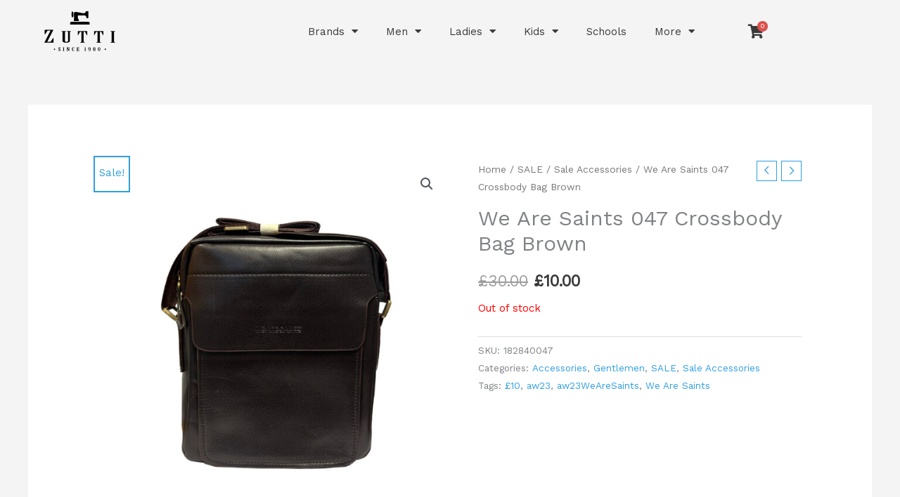

--- FILE ---
content_type: text/css; charset=UTF-8
request_url: https://zutti.com/wp-content/uploads/elementor/css/post-23721.css?ver=1768594113
body_size: -304
content:
.elementor-bc-flex-widget .elementor-23721 .elementor-element.elementor-element-9fa4a44.elementor-column .elementor-widget-wrap{align-items:center;}.elementor-23721 .elementor-element.elementor-element-9fa4a44.elementor-column.elementor-element[data-element_type="column"] > .elementor-widget-wrap.elementor-element-populated{align-content:center;align-items:center;}.elementor-23721 .elementor-element.elementor-element-55455d3 img{width:40%;}.elementor-bc-flex-widget .elementor-23721 .elementor-element.elementor-element-9105d71.elementor-column .elementor-widget-wrap{align-items:center;}.elementor-23721 .elementor-element.elementor-element-9105d71.elementor-column.elementor-element[data-element_type="column"] > .elementor-widget-wrap.elementor-element-populated{align-content:center;align-items:center;}.elementor-23721 .elementor-element.elementor-element-8b68705{text-align:end;}.elementor-theme-builder-content-area{height:400px;}.elementor-location-header:before, .elementor-location-footer:before{content:"";display:table;clear:both;}@media(max-width:767px){.elementor-23721 .elementor-element.elementor-element-6b48242{text-align:center;}.elementor-23721 .elementor-element.elementor-element-55455d3 img{width:48%;}.elementor-23721 .elementor-element.elementor-element-8b68705{text-align:center;}}